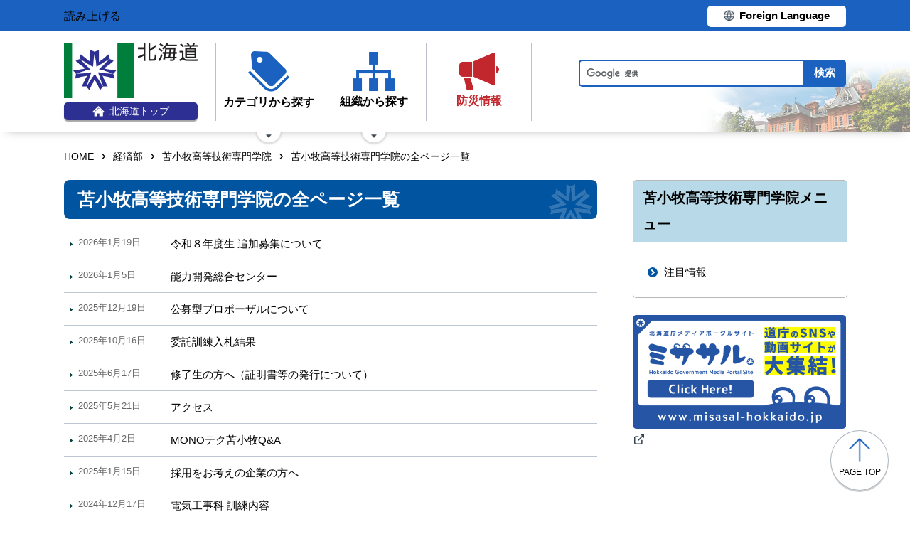

--- FILE ---
content_type: text/html; charset=UTF-8
request_url: https://www.pref.hokkaido.lg.jp/kz/tms/docs/
body_size: 5248
content:
<!doctype html>
<html lang="ja">

<head>
<meta charset="UTF-8" />
<title>苫小牧高等技術専門学院の全ページ一覧 - 経済部苫小牧高等技術専門学院</title>
<link rel="stylesheet" media="all" href="/assets/cms/public.css" />
<script src="/assets/cms/public.js"></script>
<script>
//<![CDATA[

  SS.config = {"site_url":"/","kana_url":"/kana/","translate_url":"/translate/","theme":{"white":{"css_path":null,"name":"白","font_color":null,"background_color":null},"blue":{"css_path":null,"name":"青","font_color":"#FFFFFF","background_color":"#0066CC"},"black":{"css_path":"/css/black.css","name":"黒","font_color":null,"background_color":null}},"recommend":{}};

//]]>
</script><meta name="keywords" content="経済部苫小牧高等技術専門学院" />

	<meta name="viewport" content="width=device-width">
    <link href="/css/style.css" media="all" rel="stylesheet" />
    <script src="/js/common.js"></script>
    <!--
<script>
(function(d) {
  var config = {
    kitId: 'ziw5cbt',
    scriptTimeout: 3000,
    async: true
  },
  h=d.documentElement,t=setTimeout(function(){h.className=h.className.replace(/\bwf-loading\b/g,"")+" wf-inactive";},config.scriptTimeout),tk=d.createElement("script"),f=false,s=d.getElementsByTagName("script")[0],a;h.className+=" wf-loading";tk.src='https://use.typekit.net/'+config.kitId+'.js';tk.async=true;tk.onload=tk.onreadystatechange=function(){a=this.readyState;if(f||a&&a!="complete"&&a!="loaded")return;f=true;clearTimeout(t);try{Typekit.load(config)}catch(e){}};s.parentNode.insertBefore(tk,s)
})(document);
</script>

<script>
(function(d) {
  var config = {
    kitId: 'pax6zqs',
    scriptTimeout: 3000,
    async: true
  },
  h=d.documentElement,t=setTimeout(function(){h.className=h.className.replace(/\bwf-loading\b/g,"")+" wf-inactive";},config.scriptTimeout),tk=d.createElement("script"),f=false,s=d.getElementsByTagName("script")[0],a;h.className+=" wf-loading";tk.src='https://use.typekit.net/'+config.kitId+'.js';tk.async=true;tk.onload=tk.onreadystatechange=function(){a=this.readyState;if(f||a&&a!="complete"&&a!="loaded")return;f=true;clearTimeout(t);try{Typekit.load(config)}catch(e){}};s.parentNode.insertBefore(tk,s)
})(document);
</script>

<script>
 (function(d) {
   var config = {
     kitId: 'urw1nqv',
     scriptTimeout: 3000,
     async: true
   },
h=d.documentElement,t=setTimeout(function(){h.className=h.className.replace(/\bwf-loading\b/g,"")+" wf-inactive";},config.scriptTimeout),tk=d.createElement("script"),f=false,s=d.getElementsByTagName("script")[0],a;h.className+=" wf-loading";tk.src='https://use.typekit.net/'+config.kitId+'.js';tk.async=true;tk.onload=tk.onreadystatechange=function(){a=this.readyState;if(f||a&&a!="complete"&&a!="loaded")return;f=true;clearTimeout(t);try{Typekit.load(config)}catch(e){}};s.parentNode.insertBefore(tk,s)
 })(document);
</script>

<script>
(function(d) {
  var config = {
    kitId: 'jsw0pcp',
    scriptTimeout: 3000,
    async: true
  },
  h=d.documentElement,t=setTimeout(function(){h.className=h.className.replace(/\bwf-loading\b/g,"")+" wf-inactive";},config.scriptTimeout),tk=d.createElement("script"),f=false,s=d.getElementsByTagName("script")[0],a;h.className+=" wf-loading";tk.src='https://use.typekit.net/'+config.kitId+'.js';tk.async=true;tk.onload=tk.onreadystatechange=function(){a=this.readyState;if(f||a&&a!="complete"&&a!="loaded")return;f=true;clearTimeout(t);try{Typekit.load(config)}catch(e){}};s.parentNode.insertBefore(tk,s)
})(document);
</script>
-->
    <script src="https://cdn1.readspeaker.com/script/8605/webReader/webReader.js?pids=wr&amp;forceAdapter=ioshtml5&amp;disable=translation,lookup" type="text/javascript" id="rs_req_Init"></script>
<script type="text/javascript">window.rsConf = { general: { usePost: true } };</script> 
  



</head>

<body id="body--kz-tms-docs-index" class="body--kz body--kz-tms body--kz-tms-docs">

    <div id="page" class="lower-page">
      <div id="tool">
  <div class="inner">
    <div class="voice-tool">
      <div id="readspeaker_button1" class="rs_skip rsbtn rs_preserve">
        <a href="https://app-eas.readspeaker.com/cgi-bin/rsent?customerid=8605&amp;lang=ja_jp&amp;readid=main&amp;url=" title="音声で読み上げる" rel="nofollow" class="rsbtn_play" accesskey="L">
          <span class="rsbtn_left rsimg rspart"><span class="rsbtn_text"><span>読み上げる</span></span></span>
          <span class="rsbtn_right rsimg rsplay rspart"></span>
        </a>
      </div>
    </div>
    <div class="lang-tool"><a class="linkBtn" href="/foreign/translate.html"><span>Foreign Language</span></a></div>
  </div>
</div>

      <header id="head">
        <div class="inner">
          <div class="site-head-l">
            <div class="site-id">
              <div id="MainSkip"><a href="#main">メインコンテンツへ移動</a></div>
<div class="logo"><a href="/"><img src="/img/logo.png" alt="" width="188" height="78"/><span class="top"><img src="/img/ic-hokkaido-top.png" alt="" width="17" height="15" /><span>北海道トップ</span></span></a></div>
            </div>
            <div class="site-menu">
              <nav id="navi">
  <ul class="nav-item">
    <li class="navi-cat"><a href="/category/index.html"><span class="navi-btn"><img src="/img/ic-category.png" alt="" width="58" height="57" /><span class="text">カテゴリから探す</span></span></a>
      <span class="nav-sub">
        <ul class="nav-list">
          <li><a href="/category/d001/">公募・意見募集</a></li>
          <li><a href="/category/d002/">申請・手続き</a></li>
          <li><a href="/category/d003/">入札・調達・売却</a></li>
          <li><a href="/category/d004/">採用・試験・資格</a></li>
          <li><a href="/category/d005/">イベント・講習会・お知らせ</a></li>
          <li><a href="/category/d006/">総合案内・道政情報・税</a></li>
          <li><a href="/category/d007/">防災・くらし・人権・環境</a></li>
          <li><a href="/category/d008/">観光・道立施設・文化・スポーツ・国際</a></li>
          <li><a href="/category/d009/">健康・医療・福祉</a></li>
          <li><a href="/category/d010/">子育て・教育</a></li>
          <li><a href="/category/d011/">経済・雇用・産業</a></li>
          <li><a href="/category/d012/">まちづくり・地域振興</a></li>
        </ul>
      </span>
    </li>
    <li class="navi-org"><a href="/soshiki.html"><span class="navi-btn"><img src="/img/ic-organization.png" alt="" width="59" height="55" /><span class="text">組織から探す</span></span></a>
      <span class="nav-sub">
        <ul class="nav-list">
          <li><a href="/soshiki/index.html">本庁各部・局・行政委員会</a></li>
          <li><a href="/gyosei/shicho/index.html">14総合振興局・振興局</a></li>
          <li><a href="https://www.gikai.pref.hokkaido.lg.jp/" class="internal">北海道議会</a></li>
          <li><a href="https://www.dokyoi.pref.hokkaido.lg.jp/" class="internal">北海道教育委員会</a></li>
          <li><a href="/link/do_kikan/index.html">出先機関、関係機関など</a></li>
          <li><a href="/soshiki.html">関連組織</a></li>
          <li><a href="/soshiki.html">関連リンク</a></li>
        </ul>
      </span>
    </li>
    <li class="navi-bosai"><a href="/sm/ktk/saigai-bousai.html"><span class="navi-btn"><img src="/img/ic-saigaiBosai.png" alt="" width="56" height="53" /><span class="text">防災<br />情報</span></span></a></li>
  </ul>
</nav>
            </div>
          </div>
          <div class="site-head-r">
            <div id="bosai"><ul></ul></div><!--only mb-->
            <div id="search-btn"><button type="button"><img class="s-open" src="/img/ic-search-mb.png" alt="" width="34" height="34" /><img class="s-close" src="/img/ic-search-close.png" alt="" width="28" height="28" /><span>検索</span></button></div><!--only mb-->
            <form id="cse-search-box" action="/search.html">
  <input name="cx" type="hidden" value="015791192620576126433:bnwztabap_w">
  <input name="ie" type="hidden" value="UTF-8">
  <input name="q" class="search-box">
  <input name="sa" class="search-button" type="submit" value="検索">
</form>
<script type="text/javascript" src="https://www.google.com/cse/brand?form=cse-search-box&lang=ja"></script>
            <div id="menu-btn"><a href="javascript:void(0);"><span></span><span></span><span></span><em class="open">メニュー</em><em class="close">閉じる</em></a></div><!--only mb-->
            <div id="gnavi"></div><!--only mb-->
          </div>
        </div><!--.inner-->
      </header>

      <div id="breadcrumb" class="inner">
        <div class="crumbs">
    <div class="crumb" itemscope itemtype="http://schema.org/BreadcrumbList">
      <span class="page" itemprop="itemListElement" itemscope itemtype="http://schema.org/ListItem"><span itemprop="name"><a itemprop="item" href="/">HOME</a></span><meta itemprop="position" content="1"></span><span class="separator">&rsaquo;</span><span class="page" itemprop="itemListElement" itemscope itemtype="http://schema.org/ListItem"><span itemprop="name"><a itemprop="item" href="/kz/">経済部</a></span><meta itemprop="position" content="2"></span><span class="separator">&rsaquo;</span><span class="page" itemprop="itemListElement" itemscope itemtype="http://schema.org/ListItem"><span itemprop="name"><a itemprop="item" href="/kz/tms/">苫小牧高等技術専門学院</a></span><meta itemprop="position" content="3"></span><span class="separator">&rsaquo;</span><span class="page" itemprop="itemListElement" itemscope itemtype="http://schema.org/ListItem"><span itemprop="name">苫小牧高等技術専門学院の全ページ一覧</span><meta itemprop="position" content="4"></span>
    </div>
</div>

      </div><!--.inner-->
      <div class="voice-wrap inner"></div> <!--.inner only mb-->

      <main id="main" class="ka-category-list">
        <div id="wrap" class="inner">

          <div id="main-wrap">
            <header><h1 id="page-header" class="middle"><span>苫小牧高等技術専門学院の全ページ一覧</span></h1></header>
            <div class="contents">
              <div class="yield">
                <div class="article-pages pages">
    
  <article class="item-r08tuikabosyu  ">
    <header>
      <time datetime="2026-01-19">2026年1月19日</time>
      <h2><a href="/kz/tms/r08tuikabosyu.html">令和８年度生 追加募集について</a></h2>
    </header>
  </article>
  <article class="item-centertop  ">
    <header>
      <time datetime="2026-01-05">2026年1月5日</time>
      <h2><a href="/kz/tms/centertop.html">能力開発総合センター</a></h2>
    </header>
  </article>
  <article class="item-208933  ">
    <header>
      <time datetime="2025-12-19">2025年12月19日</time>
      <h2><a href="/kz/tms/208933.html">公募型プロポーザルについて</a></h2>
    </header>
  </article>
  <article class="item-H28simeisennkou  ">
    <header>
      <time datetime="2025-10-16">2025年10月16日</time>
      <h2><a href="/kz/tms/H28simeisennkou.html">委託訓練入札結果</a></h2>
    </header>
  </article>
  <article class="item-700-syoumeisyo-haltukou  ">
    <header>
      <time datetime="2025-06-17">2025年6月17日</time>
      <h2><a href="/kz/tms/700_syoumeisyo-haltukou.html">修了生の方へ（証明書等の発行について）</a></h2>
    </header>
  </article>
  <article class="item-203-access  ">
    <header>
      <time datetime="2025-05-21">2025年5月21日</time>
      <h2><a href="/kz/tms/203_access.html">アクセス</a></h2>
    </header>
  </article>
  <article class="item-202-monotec-toma-qanda  ">
    <header>
      <time datetime="2025-04-02">2025年4月2日</time>
      <h2><a href="/kz/tms/202_monotec_toma_qanda.html">MONOテク苫小牧Q&amp;A</a></h2>
    </header>
  </article>
  <article class="item-600-saiyou  ">
    <header>
      <time datetime="2025-01-15">2025年1月15日</time>
      <h2><a href="/kz/tms/600_saiyou.html">採用をお考えの企業の方へ</a></h2>
    </header>
  </article>
  <article class="item-332-denki-naiyou  ">
    <header>
      <time datetime="2024-12-17">2024年12月17日</time>
      <h2><a href="/kz/tms/332_denki_naiyou.html">電気工事科 訓練内容</a></h2>
    </header>
  </article>
  <article class="item-331-denki-tokutyou  ">
    <header>
      <time datetime="2024-12-17">2024年12月17日</time>
      <h2><a href="/kz/tms/331_denki_tokutyou.html">電気工事科の特徴</a></h2>
    </header>
  </article>
  <article class="item-333-denki-timetable  ">
    <header>
      <time datetime="2024-12-17">2024年12月17日</time>
      <h2><a href="/kz/tms/333_denki_timetable.html">電気工事科 タイムテーブル及び主な就職先、取得可能資格</a></h2>
    </header>
  </article>
  <article class="item-312-kinzoku-naiyou  ">
    <header>
      <time datetime="2024-12-17">2024年12月17日</time>
      <h2><a href="/kz/tms/312_kinzoku_naiyou.html">金属加工科 訓練内容</a></h2>
    </header>
  </article>
  <article class="item-313-kinzoku-timetable  ">
    <header>
      <time datetime="2024-12-17">2024年12月17日</time>
      <h2><a href="/kz/tms/313_kinzoku_timetable.html">金属加工科 タイムテーブル及び主な就職先、取得可能資格</a></h2>
    </header>
  </article>
  <article class="item-311-kinzoku-tokutyou  ">
    <header>
      <time datetime="2024-12-17">2024年12月17日</time>
      <h2><a href="/kz/tms/311_kinzoku_tokutyou.html">金属加工科の特徴</a></h2>
    </header>
  </article>
  <article class="item-323-seimitukikai-timetable  ">
    <header>
      <time datetime="2024-12-17">2024年12月17日</time>
      <h2><a href="/kz/tms/323_seimitukikai_timetable.html">精密機械科 タイムテーブル及び主な就職先、取得可能資格</a></h2>
    </header>
  </article>
  <article class="item-322-seimitukikai-naiyou  ">
    <header>
      <time datetime="2024-12-17">2024年12月17日</time>
      <h2><a href="/kz/tms/322_seimitukikai_naiyou.html">精密機械科 訓練内容</a></h2>
    </header>
  </article>
  <article class="item-321-seimitukikai-tokutyou  ">
    <header>
      <time datetime="2024-12-17">2024年12月17日</time>
      <h2><a href="/kz/tms/321_seimitukikai_tokutyou.html">精密機械科の特徴</a></h2>
    </header>
  </article>
  <article class="item-201-tokytyou  ">
    <header>
      <time datetime="2024-12-17">2024年12月17日</time>
      <h2><a href="/kz/tms/201_tokytyou.html">MONOテク苫小牧の特徴</a></h2>
    </header>
  </article>
  <article class="item-179091  ">
    <header>
      <time datetime="2024-02-08">2024年2月8日</time>
      <h2><a href="https://www.pref.hokkaido.lg.jp/kz/jzi/142284.html">自動販売機設置事業者募集について（令和６年４月から令和９年３月まで）</a></h2>
    </header>
  </article>
  <article class="item-164545  ">
    <header>
      <time datetime="2024-01-31">2024年1月31日</time>
      <h2><a href="https://www.pref.hokkaido.lg.jp/kz/jzi/ippan-nyuusatu-seisou.html">一般競争入札について（清掃業務）</a></h2>
    </header>
  </article>
  <article class="item-178469  ">
    <header>
      <time datetime="2024-01-31">2024年1月31日</time>
      <h2><a href="https://www.pref.hokkaido.lg.jp/kz/jzi/ippan-nyuusatu-danbou.html">一般競争入札について（暖房業務）</a></h2>
    </header>
  </article>
  <article class="item-178474  ">
    <header>
      <time datetime="2024-01-31">2024年1月31日</time>
      <h2><a href="https://www.pref.hokkaido.lg.jp/kz/jzi/ippan-nyuusatu-kan-eisei.html">一般競争入札について（環境衛生業務）</a></h2>
    </header>
  </article>
  <article class="item-nyusatsu  ">
    <header>
      <time datetime="2023-12-02">2023年12月2日</time>
      <h2><a href="/kz/tms/nyusatsu.html">◇　入札情報</a></h2>
    </header>
  </article>
  <article class="item-99169  ">
    <header>
      <time datetime="2023-02-28">2023年2月28日</time>
      <h2><a href="https://www.pref.hokkaido.lg.jp/kz/jzi/ippan-nyuusatu.html">一般競争入札について（清掃業務・暖房業務・環境衛生管理業務）※受け付けは終了しました。</a></h2>
    </header>
  </article>


</div>



              </div><!--.yield-->
            </div><!--.contents-->
            <div class="cc-license">
  <a href="/site-info/sitepolicy.html#chapter-4"><img src="/img/cc-by.png" alt="cc-by" width="88" height="31" /></a>
</div>
          </div><!--#main-wrap-->

          <div id="side-wrap">
            <!-- hs -->
            
            <!-- sm -->
            
            <!-- ss -->
            
            <!-- ks -->
            
            <!-- hf -->
            
            <!-- kz -->
            
              
<div class="section-category-nodes nodes">
  <section class="ka-cat-list">
    <header><h2>苫小牧高等技術専門学院メニュー</h2></header>
    <div class="ka-cat-contents">
        <ul class="parent">
          <li class="a0000">
            <a href="/kz/tms/a0000/">注目情報</a>
            <ul>
            </ul>
          </li>
        </ul>
    </div>
  </section>
</div>

            
            <!-- ns -->
            
            <!-- sr -->
            
            <!-- kn -->
            
            <!-- st -->
            
            <!-- kg -->
            
            <!-- db -->
            
            <!-- covid-19 -->
            

            
            <div class="side-banner-pref">
              <a href="https://www.misasal-hokkaido.jp/" target="_blank" rel="noopener noreferrer">
                <img src="/img/sidebanner_misasal.png" alt="北海道庁メディアポータルサイト　ミササル">
              </a>
            </div>

          </div><!--#side-wrap-->

        </div><!--.wrap .inner-->
      </main><!-- /#main -->

      <p id="scrollTop"><a href="#page"><img src="/img/ic-pagetop.png" alt="" width="30" height="34" /><span lang="en">page top</span></a></p>
      <footer id="foot">
        <nav id="footer-navi">
  <div class="inner">
    <div class="fnav-btn">
      <p class="fnav-contact"><a href="/site-info/contact.html">お問合せ・相談窓口</a></p>
      <p class="fnav-guide"><a href="/chosha/index.html">庁舎のご案内</a></p>
    </div>
    <ul>
      <li><a href="/site-info/sitepolicy.html">サイトポリシー</a></li>
      <li><a href="/site-info/kojinjoho.html">個人情報の取扱いについて </a></li>
      <li><a href="/sitemap/index.html">サイトマップ</a></li>
      <li><a href="/ss/dtf/opendata/opendata.html">北海道のオープンデータの取組</a></li>
    </ul>
  </div><!--.inner-->
</nav>
<address>
  <div class="inner">
    <span class="addr">〒060-8588&nbsp;<br />札幌市中央区北3条西6丁目&nbsp;&nbsp;<br />電話番号 <span><a href="tel:0112314111">011-231-4111</a></span>（総合案内）</span>
    <span class="work-time">一般的な業務時間：8時45分から17時30分<br />（土日祝日および12月29日～1月3日はお休み）</span>
    <span class="corp-num">法人番号：7000020010006</span>
  </div>
</address>
        <div id="copyright"><small>&copy; 2021 HOKKAIDO GOVERNMENT</small></div>
      </footer>

    </div><!-- /#page -->
  <script type="text/javascript" src="/_Incapsula_Resource?SWJIYLWA=719d34d31c8e3a6e6fffd425f7e032f3&ns=2&cb=1835128830" async></script></body>

</html>
